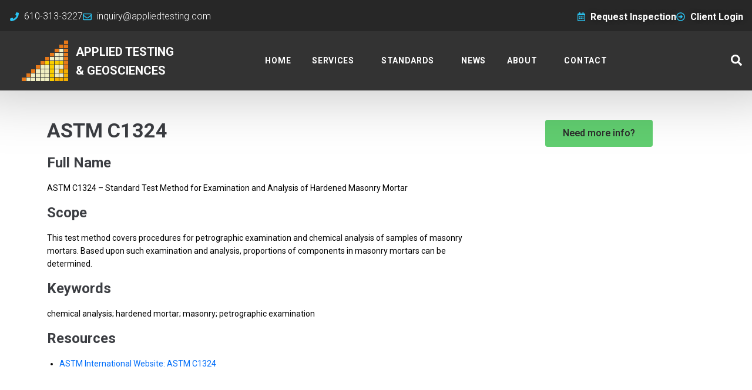

--- FILE ---
content_type: text/html; charset=UTF-8
request_url: https://www.appliedtesting.com/standards/astm-c1324-examination-and-analysis-of-hardened-masonry-mortar
body_size: 11396
content:
<!DOCTYPE html><html lang="en-US"><head><meta charset="UTF-8"><link rel="stylesheet" media="print" onload="this.onload=null;this.media='all';" id="ao_optimized_gfonts" href="https://fonts.googleapis.com/css?family=Roboto%3A400%2C500%2C700%2C900%7CRoboto:100,100italic,200,200italic,300,300italic,400,400italic,500,500italic,600,600italic,700,700italic,800,800italic,900,900italic%7CRoboto+Slab:100,100italic,200,200italic,300,300italic,400,400italic,500,500italic,600,600italic,700,700italic,800,800italic,900,900italic&amp;display=swap"><link rel="profile" href="http://gmpg.org/xfn/11"><link rel="pingback" href="https://www.appliedtesting.com/xmlrpc.php"><meta name="viewport" content="width=device-width, initial-scale=1" /><meta name='robots' content='index, follow, max-image-preview:large, max-snippet:-1, max-video-preview:-1' /><title>ASTM C1324 - Examination and Analysis of Hardened Masonry Mortar</title><meta name="description" content="Procedures for petrographic examination and chemical analysis of samples of masonry mortars." /><link rel="canonical" href="https://www.appliedtesting.com/standards/astm-c1324-examination-and-analysis-of-hardened-masonry-mortar" /><meta property="og:locale" content="en_US" /><meta property="og:type" content="article" /><meta property="og:title" content="ASTM C1324 - Examination and Analysis of Hardened Masonry Mortar" /><meta property="og:description" content="Procedures for petrographic examination and chemical analysis of samples of masonry mortars." /><meta property="og:url" content="https://www.appliedtesting.com/standards/astm-c1324-examination-and-analysis-of-hardened-masonry-mortar" /><meta property="og:site_name" content="Applied Testing &amp; Geosciences" /><meta property="article:publisher" content="https://www.facebook.com/Applied.Testing.Geosciences" /><meta property="article:published_time" content="2022-12-15T16:40:44+00:00" /><meta property="article:modified_time" content="2022-12-15T16:41:02+00:00" /><meta name="author" content="Applied Testing &amp; Geosciences" /><meta name="twitter:card" content="summary_large_image" /><meta name="twitter:creator" content="@AppliedTesting" /><meta name="twitter:site" content="@AppliedTesting" /><meta name="twitter:label1" content="Written by" /><meta name="twitter:data1" content="Applied Testing &amp; Geosciences" /><meta name="twitter:label2" content="Est. reading time" /><meta name="twitter:data2" content="2 minutes" /> <script type="application/ld+json" class="yoast-schema-graph">{"@context":"https://schema.org","@graph":[{"@type":"Article","@id":"https://www.appliedtesting.com/standards/astm-c1324-examination-and-analysis-of-hardened-masonry-mortar#article","isPartOf":{"@id":"https://www.appliedtesting.com/standards/astm-c1324-examination-and-analysis-of-hardened-masonry-mortar"},"author":{"name":"Applied Testing &amp; Geosciences","@id":"https://www.appliedtesting.com/#/schema/person/2cb24d5d57e7a19857a10ea907467fc7"},"headline":"ASTM C1324 &#8211; Examination and Analysis of Hardened Masonry Mortar","datePublished":"2022-12-15T16:40:44+00:00","dateModified":"2022-12-15T16:41:02+00:00","mainEntityOfPage":{"@id":"https://www.appliedtesting.com/standards/astm-c1324-examination-and-analysis-of-hardened-masonry-mortar"},"wordCount":77,"publisher":{"@id":"https://www.appliedtesting.com/#organization"},"keywords":["ASTM","Standard"],"articleSection":["Standards"],"inLanguage":"en-US"},{"@type":"WebPage","@id":"https://www.appliedtesting.com/standards/astm-c1324-examination-and-analysis-of-hardened-masonry-mortar","url":"https://www.appliedtesting.com/standards/astm-c1324-examination-and-analysis-of-hardened-masonry-mortar","name":"ASTM C1324 - Examination and Analysis of Hardened Masonry Mortar","isPartOf":{"@id":"https://www.appliedtesting.com/#website"},"datePublished":"2022-12-15T16:40:44+00:00","dateModified":"2022-12-15T16:41:02+00:00","description":"Procedures for petrographic examination and chemical analysis of samples of masonry mortars.","breadcrumb":{"@id":"https://www.appliedtesting.com/standards/astm-c1324-examination-and-analysis-of-hardened-masonry-mortar#breadcrumb"},"inLanguage":"en-US","potentialAction":[{"@type":"ReadAction","target":["https://www.appliedtesting.com/standards/astm-c1324-examination-and-analysis-of-hardened-masonry-mortar"]}]},{"@type":"BreadcrumbList","@id":"https://www.appliedtesting.com/standards/astm-c1324-examination-and-analysis-of-hardened-masonry-mortar#breadcrumb","itemListElement":[{"@type":"ListItem","position":1,"name":"Home","item":"https://www.appliedtesting.com/"},{"@type":"ListItem","position":2,"name":"ASTM C1324 &#8211; Examination and Analysis of Hardened Masonry Mortar"}]},{"@type":"WebSite","@id":"https://www.appliedtesting.com/#website","url":"https://www.appliedtesting.com/","name":"Applied Testing & Geosciences","description":"When quality counts","publisher":{"@id":"https://www.appliedtesting.com/#organization"},"potentialAction":[{"@type":"SearchAction","target":{"@type":"EntryPoint","urlTemplate":"https://www.appliedtesting.com/?s={search_term_string}"},"query-input":{"@type":"PropertyValueSpecification","valueRequired":true,"valueName":"search_term_string"}}],"inLanguage":"en-US"},{"@type":"Organization","@id":"https://www.appliedtesting.com/#organization","name":"Applied Testing & Geosciences, LLC","url":"https://www.appliedtesting.com/","logo":{"@type":"ImageObject","inLanguage":"en-US","@id":"https://www.appliedtesting.com/#/schema/logo/image/","url":"https://www.appliedtesting.com/wp-content/uploads/applied-testing-and-geosciences-logo-81x71-1.png","contentUrl":"https://www.appliedtesting.com/wp-content/uploads/applied-testing-and-geosciences-logo-81x71-1.png","width":81,"height":71,"caption":"Applied Testing & Geosciences, LLC"},"image":{"@id":"https://www.appliedtesting.com/#/schema/logo/image/"},"sameAs":["https://www.facebook.com/Applied.Testing.Geosciences","https://x.com/AppliedTesting","https://www.linkedin.com/company/applied-testing-amp-geosciences-llc","https://www.youtube.com/channel/UCBvJIOedhDK-orQ8dxWu1sA"]},{"@type":"Person","@id":"https://www.appliedtesting.com/#/schema/person/2cb24d5d57e7a19857a10ea907467fc7","name":"Applied Testing &amp; Geosciences"}]}</script> <link href='https://fonts.gstatic.com' crossorigin='anonymous' rel='preconnect' /><link rel="alternate" type="application/rss+xml" title="Applied Testing &amp; Geosciences &raquo; Feed" href="https://www.appliedtesting.com/feed" /><link rel="alternate" type="application/rss+xml" title="Applied Testing &amp; Geosciences &raquo; Comments Feed" href="https://www.appliedtesting.com/comments/feed" /><link rel="alternate" title="oEmbed (JSON)" type="application/json+oembed" href="https://www.appliedtesting.com/wp-json/oembed/1.0/embed?url=https%3A%2F%2Fwww.appliedtesting.com%2Fstandards%2Fastm-c1324-examination-and-analysis-of-hardened-masonry-mortar" /><link rel="alternate" title="oEmbed (XML)" type="text/xml+oembed" href="https://www.appliedtesting.com/wp-json/oembed/1.0/embed?url=https%3A%2F%2Fwww.appliedtesting.com%2Fstandards%2Fastm-c1324-examination-and-analysis-of-hardened-masonry-mortar&#038;format=xml" /><style id='wp-img-auto-sizes-contain-inline-css' type='text/css'>img:is([sizes=auto i],[sizes^="auto," i]){contain-intrinsic-size:3000px 1500px}</style><link rel='stylesheet' id='font-awesome-css' href='https://www.appliedtesting.com/wp-content/plugins/elementor/assets/lib/font-awesome/css/font-awesome.min.css' type='text/css' media='all' /><link rel='stylesheet' id='kava-parent-theme-style-css' href='https://www.appliedtesting.com/wp-content/cache/autoptimize/css/autoptimize_single_ec746b2bd5200f39afcf6980319e9817.css' type='text/css' media='all' /><link rel='stylesheet' id='kava-theme-style-css' href='https://www.appliedtesting.com/wp-content/cache/autoptimize/css/autoptimize_single_0035b4cf02c4c3567d58e2de30424600.css' type='text/css' media='all' /><link rel='stylesheet' id='kava-theme-main-style-css' href='https://www.appliedtesting.com/wp-content/cache/autoptimize/css/autoptimize_single_6a09e9c2af2b3d03ebc7a1b055cac7cf.css' type='text/css' media='all' /><link rel='stylesheet' id='kava-theme-dynamic-style-css' href='https://www.appliedtesting.com/wp-content/cache/autoptimize/css/autoptimize_single_d1a32574ddca9aa91286149c01900e42.css' type='text/css' media='all' /><link rel='stylesheet' id='jet-blocks-css' href='https://www.appliedtesting.com/wp-content/cache/autoptimize/css/autoptimize_single_0e989587d4648cce36df1bb243bd6475.css' type='text/css' media='all' /><link rel='stylesheet' id='jet-elements-css' href='https://www.appliedtesting.com/wp-content/cache/autoptimize/css/autoptimize_single_634d102985cc9a25656a9035788c7f66.css' type='text/css' media='all' /><link rel='stylesheet' id='jet-elements-skin-css' href='https://www.appliedtesting.com/wp-content/cache/autoptimize/css/autoptimize_single_415f0e06dc410ccd9ab9c9bab1e32aac.css' type='text/css' media='all' /><link rel='stylesheet' id='elementor-frontend-css' href='https://www.appliedtesting.com/wp-content/plugins/elementor/assets/css/frontend.min.css' type='text/css' media='all' /><link rel='stylesheet' id='elementor-post-36-css' href='https://www.appliedtesting.com/wp-content/uploads/elementor/css/post-36.css' type='text/css' media='all' /><link rel='stylesheet' id='elementor-post-20575-css' href='https://www.appliedtesting.com/wp-content/uploads/elementor/css/post-20575.css' type='text/css' media='all' /><link rel='stylesheet' id='elementor-post-140-css' href='https://www.appliedtesting.com/wp-content/uploads/elementor/css/post-140.css' type='text/css' media='all' /><link rel='stylesheet' id='elementor-post-143-css' href='https://www.appliedtesting.com/wp-content/uploads/elementor/css/post-143.css' type='text/css' media='all' /> <script type="text/javascript" defer='defer' src="https://www.appliedtesting.com/wp-includes/js/jquery/jquery.min.js" id="jquery-core-js"></script> <script type="text/javascript" defer='defer' src="https://www.appliedtesting.com/wp-includes/js/jquery/jquery-migrate.min.js" id="jquery-migrate-js"></script> <script type="text/javascript" defer='defer' src="https://www.appliedtesting.com/wp-content/cache/autoptimize/js/autoptimize_single_3a23e80c74fb5255d18e002d42907875.js" id="atg-js"></script> <link rel="https://api.w.org/" href="https://www.appliedtesting.com/wp-json/" /><link rel="alternate" title="JSON" type="application/json" href="https://www.appliedtesting.com/wp-json/wp/v2/posts/20575" /><link rel="EditURI" type="application/rsd+xml" title="RSD" href="https://www.appliedtesting.com/xmlrpc.php?rsd" /><meta name="generator" content="WordPress 6.9" /><link rel='shortlink' href='https://www.appliedtesting.com/?p=20575' /><style type='text/css'>.ae_data .elementor-editor-element-setting{display:none !important}</style><meta http-equiv="content-language" content="en-US"><link rel='dns-prefetch' href='//www.googletagmanager.com' />  <script>(function(w,d,s,l,i){w[l]=w[l]||[];w[l].push({'gtm.start':new Date().getTime(),event:'gtm.js'});var f=d.getElementsByTagName(s)[0],j=d.createElement(s),dl=l!='dataLayer'?'&l='+l:'';j.defer=true;j.src='https://www.googletagmanager.com/gtm.js?id='+i+dl;f.parentNode.insertBefore(j,f);})(window,document,'script','dataLayer','GTM-MMZBDC3');</script> <style>.e-con.e-parent:nth-of-type(n+4):not(.e-lazyloaded):not(.e-no-lazyload),.e-con.e-parent:nth-of-type(n+4):not(.e-lazyloaded):not(.e-no-lazyload) *{background-image:none !important}@media screen and (max-height:1024px){.e-con.e-parent:nth-of-type(n+3):not(.e-lazyloaded):not(.e-no-lazyload),.e-con.e-parent:nth-of-type(n+3):not(.e-lazyloaded):not(.e-no-lazyload) *{background-image:none !important}}@media screen and (max-height:640px){.e-con.e-parent:nth-of-type(n+2):not(.e-lazyloaded):not(.e-no-lazyload),.e-con.e-parent:nth-of-type(n+2):not(.e-lazyloaded):not(.e-no-lazyload) *{background-image:none !important}}</style><link rel="icon" href="https://www.appliedtesting.com/wp-content/uploads/cropped-applied-testing-and-geosciences-logo-512x512-1-32x32.png" sizes="32x32" /><link rel="icon" href="https://www.appliedtesting.com/wp-content/uploads/cropped-applied-testing-and-geosciences-logo-512x512-1-192x192.png" sizes="192x192" /><link rel="apple-touch-icon" href="https://www.appliedtesting.com/wp-content/uploads/cropped-applied-testing-and-geosciences-logo-512x512-1-180x180.png" /><meta name="msapplication-TileImage" content="https://www.appliedtesting.com/wp-content/uploads/cropped-applied-testing-and-geosciences-logo-512x512-1-270x270.png" /><style type="text/css" id="wp-custom-css">h1{font-weight:700}h2{font-weight:700}h3{font-weight:700}h4{font-weight:700}h5{font-weight:700}h6{font-weight:700}.grecaptcha-badge{visibility:hidden}body.post-template-fullwidth-content .site-content{margin-top:0;margin-bottom:0}.single-post article.post{margin-bottom:30px !important;padding-bottom:0;border-bottom:none}table.contentTable{border-collapse:collapse}table.contentTable th{font-weight:700}table.contentTable th,table.contentTable td{padding:2px 4px;text-align:left;vertical-align:top;border:1px solid #ccc}#ContactFormButton{background-color:#61ce70 !important;fill:#61ce70 !important}</style><link rel='stylesheet' id='widget-icon-list-css' href='https://www.appliedtesting.com/wp-content/plugins/elementor/assets/css/widget-icon-list.min.css' type='text/css' media='all' /><link rel='stylesheet' id='elementor-post-1380-css' href='https://www.appliedtesting.com/wp-content/uploads/elementor/css/post-1380.css' type='text/css' media='all' /><link rel='stylesheet' id='widget-social-icons-css' href='https://www.appliedtesting.com/wp-content/plugins/elementor/assets/css/widget-social-icons.min.css' type='text/css' media='all' /><link rel='stylesheet' id='e-apple-webkit-css' href='https://www.appliedtesting.com/wp-content/plugins/elementor/assets/css/conditionals/apple-webkit.min.css' type='text/css' media='all' /></head><body class="wp-singular post-template post-template-page-templates post-template-fullwidth-content post-template-page-templatesfullwidth-content-php single single-post postid-20575 single-format-standard wp-custom-logo wp-theme-kava wp-child-theme-manufax layout-fullwidth blog-default elementor-default elementor-kit-36 elementor-page elementor-page-20575"><div id="page" class="site"> <a class="skip-link screen-reader-text" href="#content">Skip to content</a><header id="masthead" class="site-header "><div data-elementor-type="jet_header" data-elementor-id="140" class="elementor elementor-140"><section class="elementor-section elementor-top-section elementor-element elementor-element-74bfb499 elementor-section-boxed elementor-section-height-default elementor-section-height-default" data-id="74bfb499" data-element_type="section" data-settings="{&quot;background_background&quot;:&quot;classic&quot;}"><div class="elementor-container elementor-column-gap-default"><div class="elementor-column elementor-col-50 elementor-top-column elementor-element elementor-element-1c40a88d" data-id="1c40a88d" data-element_type="column"><div class="elementor-widget-wrap elementor-element-populated"><div class="elementor-element elementor-element-5d3ba6d9 elementor-icon-list--layout-inline elementor-align-left elementor-tablet-align-center elementor-list-item-link-full_width elementor-widget elementor-widget-icon-list" data-id="5d3ba6d9" data-element_type="widget" data-widget_type="icon-list.default"><div class="elementor-widget-container"><ul class="elementor-icon-list-items elementor-inline-items"><li class="elementor-icon-list-item elementor-inline-item"> <a href="tel:610-313-3227"> <span class="elementor-icon-list-icon"> <svg aria-hidden="true" class="e-font-icon-svg e-fas-phone" viewBox="0 0 512 512" xmlns="http://www.w3.org/2000/svg"><path d="M493.4 24.6l-104-24c-11.3-2.6-22.9 3.3-27.5 13.9l-48 112c-4.2 9.8-1.4 21.3 6.9 28l60.6 49.6c-36 76.7-98.9 140.5-177.2 177.2l-49.6-60.6c-6.8-8.3-18.2-11.1-28-6.9l-112 48C3.9 366.5-2 378.1.6 389.4l24 104C27.1 504.2 36.7 512 48 512c256.1 0 464-207.5 464-464 0-11.2-7.7-20.9-18.6-23.4z"></path></svg> </span> <span class="elementor-icon-list-text">610-313-3227</span> </a></li><li class="elementor-icon-list-item elementor-inline-item"> <a href="mailto:inquiry@appliedtesting.com" target="_blank"> <span class="elementor-icon-list-icon"> <svg aria-hidden="true" class="e-font-icon-svg e-far-envelope" viewBox="0 0 512 512" xmlns="http://www.w3.org/2000/svg"><path d="M464 64H48C21.49 64 0 85.49 0 112v288c0 26.51 21.49 48 48 48h416c26.51 0 48-21.49 48-48V112c0-26.51-21.49-48-48-48zm0 48v40.805c-22.422 18.259-58.168 46.651-134.587 106.49-16.841 13.247-50.201 45.072-73.413 44.701-23.208.375-56.579-31.459-73.413-44.701C106.18 199.465 70.425 171.067 48 152.805V112h416zM48 400V214.398c22.914 18.251 55.409 43.862 104.938 82.646 21.857 17.205 60.134 55.186 103.062 54.955 42.717.231 80.509-37.199 103.053-54.947 49.528-38.783 82.032-64.401 104.947-82.653V400H48z"></path></svg> </span> <span class="elementor-icon-list-text">inquiry@appliedtesting.com</span> </a></li></ul></div></div></div></div><div class="elementor-column elementor-col-50 elementor-top-column elementor-element elementor-element-5ac70344" data-id="5ac70344" data-element_type="column"><div class="elementor-widget-wrap elementor-element-populated"><div class="elementor-element elementor-element-79cfcc6a elementor-icon-list--layout-inline elementor-align-right elementor-tablet-align-center elementor-list-item-link-full_width elementor-widget elementor-widget-icon-list" data-id="79cfcc6a" data-element_type="widget" data-widget_type="icon-list.default"><div class="elementor-widget-container"><ul class="elementor-icon-list-items elementor-inline-items"><li class="elementor-icon-list-item elementor-inline-item"> <a href="https://dms.appliedtesting.com/ScheduleInspection.aspx" target="_blank" rel="noopener"> <span class="elementor-icon-list-icon"> <svg aria-hidden="true" class="e-font-icon-svg e-far-calendar-alt" viewBox="0 0 448 512" xmlns="http://www.w3.org/2000/svg"><path d="M148 288h-40c-6.6 0-12-5.4-12-12v-40c0-6.6 5.4-12 12-12h40c6.6 0 12 5.4 12 12v40c0 6.6-5.4 12-12 12zm108-12v-40c0-6.6-5.4-12-12-12h-40c-6.6 0-12 5.4-12 12v40c0 6.6 5.4 12 12 12h40c6.6 0 12-5.4 12-12zm96 0v-40c0-6.6-5.4-12-12-12h-40c-6.6 0-12 5.4-12 12v40c0 6.6 5.4 12 12 12h40c6.6 0 12-5.4 12-12zm-96 96v-40c0-6.6-5.4-12-12-12h-40c-6.6 0-12 5.4-12 12v40c0 6.6 5.4 12 12 12h40c6.6 0 12-5.4 12-12zm-96 0v-40c0-6.6-5.4-12-12-12h-40c-6.6 0-12 5.4-12 12v40c0 6.6 5.4 12 12 12h40c6.6 0 12-5.4 12-12zm192 0v-40c0-6.6-5.4-12-12-12h-40c-6.6 0-12 5.4-12 12v40c0 6.6 5.4 12 12 12h40c6.6 0 12-5.4 12-12zm96-260v352c0 26.5-21.5 48-48 48H48c-26.5 0-48-21.5-48-48V112c0-26.5 21.5-48 48-48h48V12c0-6.6 5.4-12 12-12h40c6.6 0 12 5.4 12 12v52h128V12c0-6.6 5.4-12 12-12h40c6.6 0 12 5.4 12 12v52h48c26.5 0 48 21.5 48 48zm-48 346V160H48v298c0 3.3 2.7 6 6 6h340c3.3 0 6-2.7 6-6z"></path></svg> </span> <span class="elementor-icon-list-text">Request Inspection</span> </a></li><li class="elementor-icon-list-item elementor-inline-item"> <a href="https://dms.appliedtesting.com" target="_blank" rel="noopener"> <span class="elementor-icon-list-icon"> <svg aria-hidden="true" class="e-font-icon-svg e-far-arrow-alt-circle-right" viewBox="0 0 512 512" xmlns="http://www.w3.org/2000/svg"><path d="M504 256C504 119 393 8 256 8S8 119 8 256s111 248 248 248 248-111 248-248zm-448 0c0-110.5 89.5-200 200-200s200 89.5 200 200-89.5 200-200 200S56 366.5 56 256zm72 20v-40c0-6.6 5.4-12 12-12h116v-67c0-10.7 12.9-16 20.5-8.5l99 99c4.7 4.7 4.7 12.3 0 17l-99 99c-7.6 7.6-20.5 2.2-20.5-8.5v-67H140c-6.6 0-12-5.4-12-12z"></path></svg> </span> <span class="elementor-icon-list-text">Client Login</span> </a></li></ul></div></div></div></div></div></section><section class="jet-sticky-section elementor-section elementor-top-section elementor-element elementor-element-6e35e48 elementor-section-boxed elementor-section-height-default elementor-section-height-default" data-id="6e35e48" data-element_type="section" data-settings="{&quot;background_background&quot;:&quot;classic&quot;,&quot;jet_sticky_section&quot;:&quot;yes&quot;,&quot;jet_sticky_section_visibility&quot;:[&quot;desktop&quot;,&quot;tablet&quot;]}"><div class="elementor-container elementor-column-gap-default"><div class="elementor-column elementor-col-33 elementor-top-column elementor-element elementor-element-ba9c00b" data-id="ba9c00b" data-element_type="column"><div class="elementor-widget-wrap elementor-element-populated"><div class="elementor-element elementor-element-5e31833d elementor-widget elementor-widget-jet-logo" data-id="5e31833d" data-element_type="widget" data-settings="{&quot;_animation&quot;:&quot;none&quot;}" data-widget_type="jet-logo.default"><div class="elementor-widget-container"><div class="elementor-jet-logo jet-blocks"><div class="jet-logo jet-logo-type-both jet-logo-display-inline"> <a href="https://www.appliedtesting.com/" class="jet-logo__link"><img src="https://www.appliedtesting.com/wp-content/uploads/applied-testing-and-geosciences-logo-81x71-1.png" class="jet-logo__img" alt="Applied Testing &amp; Geosciences" width="81" height="71" srcset="https://www.appliedtesting.com/wp-content/uploads/applied-testing-and-geosciences-logo-162x142-1.png 2x"><div class="jet-logo__text">Applied Testing</br>&amp; Geosciences</div></a></div></div></div></div></div></div><div class="elementor-column elementor-col-33 elementor-top-column elementor-element elementor-element-c7ab4db" data-id="c7ab4db" data-element_type="column"><div class="elementor-widget-wrap elementor-element-populated"><div class="elementor-element elementor-element-05ff0b3 jet-nav-align-center jet-nav-tablet-align-center jet-nav-mobile-align-flex-start elementor-widget elementor-widget-jet-nav-menu" data-id="05ff0b3" data-element_type="widget" data-widget_type="jet-nav-menu.default"><div class="elementor-widget-container"><nav class="jet-nav-wrap jet-mobile-menu jet-mobile-menu--left-side" data-mobile-layout="left-side"><div class="jet-nav__mobile-trigger jet-nav-mobile-trigger-align-left"> <span class="jet-nav__mobile-trigger-open jet-blocks-icon"><svg aria-hidden="true" class="e-font-icon-svg e-fas-bars" viewBox="0 0 448 512" xmlns="http://www.w3.org/2000/svg"><path d="M16 132h416c8.837 0 16-7.163 16-16V76c0-8.837-7.163-16-16-16H16C7.163 60 0 67.163 0 76v40c0 8.837 7.163 16 16 16zm0 160h416c8.837 0 16-7.163 16-16v-40c0-8.837-7.163-16-16-16H16c-8.837 0-16 7.163-16 16v40c0 8.837 7.163 16 16 16zm0 160h416c8.837 0 16-7.163 16-16v-40c0-8.837-7.163-16-16-16H16c-8.837 0-16 7.163-16 16v40c0 8.837 7.163 16 16 16z"></path></svg></span> <span class="jet-nav__mobile-trigger-close jet-blocks-icon"><svg aria-hidden="true" class="e-font-icon-svg e-fas-times" viewBox="0 0 352 512" xmlns="http://www.w3.org/2000/svg"><path d="M242.72 256l100.07-100.07c12.28-12.28 12.28-32.19 0-44.48l-22.24-22.24c-12.28-12.28-32.19-12.28-44.48 0L176 189.28 75.93 89.21c-12.28-12.28-32.19-12.28-44.48 0L9.21 111.45c-12.28 12.28-12.28 32.19 0 44.48L109.28 256 9.21 356.07c-12.28 12.28-12.28 32.19 0 44.48l22.24 22.24c12.28 12.28 32.2 12.28 44.48 0L176 322.72l100.07 100.07c12.28 12.28 32.2 12.28 44.48 0l22.24-22.24c12.28-12.28 12.28-32.19 0-44.48L242.72 256z"></path></svg></span></div><div class="menu-main-menu-container"><div class="jet-nav jet-nav--horizontal"><div class="menu-item menu-item-type-post_type menu-item-object-page menu-item-home jet-nav__item-136 jet-nav__item"><a href="https://www.appliedtesting.com/" class="menu-item-link menu-item-link-depth-0 menu-item-link-top"><span class="jet-nav-link-text">Home</span></a></div><div class="menu-item menu-item-type-post_type menu-item-object-page menu-item-has-children jet-nav__item-131 jet-nav__item"><a href="https://www.appliedtesting.com/services" class="menu-item-link menu-item-link-depth-0 menu-item-link-top"><span class="jet-nav-link-text">Services</span><div class="jet-nav-arrow"><svg aria-hidden="true" class="e-font-icon-svg e-fa-angle-down" viewBox="0 0 320 512" xmlns="http://www.w3.org/2000/svg"><path d="M143 352.3L7 216.3c-9.4-9.4-9.4-24.6 0-33.9l22.6-22.6c9.4-9.4 24.6-9.4 33.9 0l96.4 96.4 96.4-96.4c9.4-9.4 24.6-9.4 33.9 0l22.6 22.6c9.4 9.4 9.4 24.6 0 33.9l-136 136c-9.2 9.4-24.4 9.4-33.8 0z"></path></svg></div></a><div  class="jet-nav__sub jet-nav-depth-0"><div class="menu-item menu-item-type-post_type menu-item-object-page jet-nav__item-1014 jet-nav__item jet-nav-item-sub"><a href="https://www.appliedtesting.com/services/testing-services" class="menu-item-link menu-item-link-depth-1 menu-item-link-sub"><span class="jet-nav-link-text">Testing Services</span></a></div><div class="menu-item menu-item-type-post_type menu-item-object-page jet-nav__item-1110 jet-nav__item jet-nav-item-sub"><a href="https://www.appliedtesting.com/services/inspection-services" class="menu-item-link menu-item-link-depth-1 menu-item-link-sub"><span class="jet-nav-link-text">Inspection Services</span></a></div><div class="menu-item menu-item-type-post_type menu-item-object-page jet-nav__item-1109 jet-nav__item jet-nav-item-sub"><a href="https://www.appliedtesting.com/services/consulting-services" class="menu-item-link menu-item-link-depth-1 menu-item-link-sub"><span class="jet-nav-link-text">Environmental Services</span></a></div></div></div><div class="menu-item menu-item-type-post_type menu-item-object-page menu-item-has-children jet-nav__item-4139 jet-nav__item"><a href="https://www.appliedtesting.com/standards" class="menu-item-link menu-item-link-depth-0 menu-item-link-top"><span class="jet-nav-link-text">Standards</span><div class="jet-nav-arrow"><svg aria-hidden="true" class="e-font-icon-svg e-fa-angle-down" viewBox="0 0 320 512" xmlns="http://www.w3.org/2000/svg"><path d="M143 352.3L7 216.3c-9.4-9.4-9.4-24.6 0-33.9l22.6-22.6c9.4-9.4 24.6-9.4 33.9 0l96.4 96.4 96.4-96.4c9.4-9.4 24.6-9.4 33.9 0l22.6 22.6c9.4 9.4 9.4 24.6 0 33.9l-136 136c-9.2 9.4-24.4 9.4-33.8 0z"></path></svg></div></a><div  class="jet-nav__sub jet-nav-depth-0"><div class="menu-item menu-item-type-post_type menu-item-object-page jet-nav__item-25416 jet-nav__item jet-nav-item-sub"><a href="https://www.appliedtesting.com/standards/accredited-standards" class="menu-item-link menu-item-link-depth-1 menu-item-link-sub"><span class="jet-nav-link-text">Accredited Standards</span></a></div><div class="menu-item menu-item-type-post_type menu-item-object-page jet-nav__item-19404 jet-nav__item jet-nav-item-sub"><a href="https://www.appliedtesting.com/standards/aashto-standards" class="menu-item-link menu-item-link-depth-1 menu-item-link-sub"><span class="jet-nav-link-text">AASHTO Standards</span></a></div><div class="menu-item menu-item-type-post_type menu-item-object-page jet-nav__item-25415 jet-nav__item jet-nav-item-sub"><a href="https://www.appliedtesting.com/standards/aisi-standards" class="menu-item-link menu-item-link-depth-1 menu-item-link-sub"><span class="jet-nav-link-text">AISI Standards</span></a></div><div class="menu-item menu-item-type-post_type menu-item-object-page jet-nav__item-33373 jet-nav__item jet-nav-item-sub"><a href="https://www.appliedtesting.com/standards/ansi-standards" class="menu-item-link menu-item-link-depth-1 menu-item-link-sub"><span class="jet-nav-link-text">ANSI Standards</span></a></div><div class="menu-item menu-item-type-post_type menu-item-object-page jet-nav__item-25412 jet-nav__item jet-nav-item-sub"><a href="https://www.appliedtesting.com/standards/astm-standards" class="menu-item-link menu-item-link-depth-1 menu-item-link-sub"><span class="jet-nav-link-text">ASTM Standards</span></a></div><div class="menu-item menu-item-type-post_type menu-item-object-page jet-nav__item-25414 jet-nav__item jet-nav-item-sub"><a href="https://www.appliedtesting.com/standards/bs-en-standards" class="menu-item-link menu-item-link-depth-1 menu-item-link-sub"><span class="jet-nav-link-text">BS EN Standards</span></a></div><div class="menu-item menu-item-type-post_type menu-item-object-page jet-nav__item-25413 jet-nav__item jet-nav-item-sub"><a href="https://www.appliedtesting.com/standards/icc-es-acceptance-criteria" class="menu-item-link menu-item-link-depth-1 menu-item-link-sub"><span class="jet-nav-link-text">ICC-ES Acceptance Criteria</span></a></div><div class="menu-item menu-item-type-post_type menu-item-object-page jet-nav__item-28192 jet-nav__item jet-nav-item-sub"><a href="https://www.appliedtesting.com/standards/iapmo-uniform-es-evaluation-criteria" class="menu-item-link menu-item-link-depth-1 menu-item-link-sub"><span class="jet-nav-link-text">IAPMO Uniform ES Evaluation Criteria</span></a></div><div class="menu-item menu-item-type-post_type menu-item-object-page jet-nav__item-31557 jet-nav__item jet-nav-item-sub"><a href="https://www.appliedtesting.com/standards/ncma-standards" class="menu-item-link menu-item-link-depth-1 menu-item-link-sub"><span class="jet-nav-link-text">NCMA Standards</span></a></div><div class="menu-item menu-item-type-post_type menu-item-object-page jet-nav__item-30797 jet-nav__item jet-nav-item-sub"><a href="https://www.appliedtesting.com/standards/sae-standards" class="menu-item-link menu-item-link-depth-1 menu-item-link-sub"><span class="jet-nav-link-text">SAE Standards</span></a></div><div class="menu-item menu-item-type-post_type menu-item-object-page jet-nav__item-30738 jet-nav__item jet-nav-item-sub"><a href="https://www.appliedtesting.com/standards/ul-standards" class="menu-item-link menu-item-link-depth-1 menu-item-link-sub"><span class="jet-nav-link-text">UL Standards</span></a></div></div></div><div class="menu-item menu-item-type-post_type menu-item-object-page jet-nav__item-6789 jet-nav__item"><a href="https://www.appliedtesting.com/news" class="menu-item-link menu-item-link-depth-0 menu-item-link-top"><span class="jet-nav-link-text">News</span></a></div><div class="menu-item menu-item-type-post_type menu-item-object-page menu-item-has-children jet-nav__item-1178 jet-nav__item"><a href="https://www.appliedtesting.com/about" class="menu-item-link menu-item-link-depth-0 menu-item-link-top"><span class="jet-nav-link-text">About</span><div class="jet-nav-arrow"><svg aria-hidden="true" class="e-font-icon-svg e-fa-angle-down" viewBox="0 0 320 512" xmlns="http://www.w3.org/2000/svg"><path d="M143 352.3L7 216.3c-9.4-9.4-9.4-24.6 0-33.9l22.6-22.6c9.4-9.4 24.6-9.4 33.9 0l96.4 96.4 96.4-96.4c9.4-9.4 24.6-9.4 33.9 0l22.6 22.6c9.4 9.4 9.4 24.6 0 33.9l-136 136c-9.2 9.4-24.4 9.4-33.8 0z"></path></svg></div></a><div  class="jet-nav__sub jet-nav-depth-0"><div class="menu-item menu-item-type-post_type menu-item-object-page jet-nav__item-22131 jet-nav__item jet-nav-item-sub"><a href="https://www.appliedtesting.com/about" class="menu-item-link menu-item-link-depth-1 menu-item-link-sub"><span class="jet-nav-link-text">About Applied Testing &#038; Geosciences</span></a></div><div class="menu-item menu-item-type-post_type menu-item-object-page jet-nav__item-22130 jet-nav__item jet-nav-item-sub"><a href="https://www.appliedtesting.com/frequently-asked-questions-faqs" class="menu-item-link menu-item-link-depth-1 menu-item-link-sub"><span class="jet-nav-link-text">Frequently Asked Questions (FAQs)</span></a></div></div></div><div class="menu-item menu-item-type-post_type menu-item-object-page jet-nav__item-132 jet-nav__item"><a href="https://www.appliedtesting.com/contact" class="menu-item-link menu-item-link-depth-0 menu-item-link-top"><span class="jet-nav-link-text">Contact</span></a></div><div class="jet-nav__mobile-close-btn jet-blocks-icon"><svg aria-hidden="true" class="e-font-icon-svg e-fas-times" viewBox="0 0 352 512" xmlns="http://www.w3.org/2000/svg"><path d="M242.72 256l100.07-100.07c12.28-12.28 12.28-32.19 0-44.48l-22.24-22.24c-12.28-12.28-32.19-12.28-44.48 0L176 189.28 75.93 89.21c-12.28-12.28-32.19-12.28-44.48 0L9.21 111.45c-12.28 12.28-12.28 32.19 0 44.48L109.28 256 9.21 356.07c-12.28 12.28-12.28 32.19 0 44.48l22.24 22.24c12.28 12.28 32.2 12.28 44.48 0L176 322.72l100.07 100.07c12.28 12.28 32.2 12.28 44.48 0l22.24-22.24c12.28-12.28 12.28-32.19 0-44.48L242.72 256z"></path></svg></div></div></div></nav></div></div></div></div><div class="elementor-column elementor-col-33 elementor-top-column elementor-element elementor-element-9ee8df4" data-id="9ee8df4" data-element_type="column"><div class="elementor-widget-wrap elementor-element-populated"><div class="elementor-element elementor-element-ffee62d elementor-widget elementor-widget-jet-search" data-id="ffee62d" data-element_type="widget" data-widget_type="jet-search.default"><div class="elementor-widget-container"><div class="elementor-jet-search jet-blocks"><div class="jet-search"><div class="jet-search__popup jet-search__popup--move-up-effect"><div class="jet-search__popup-content"><form role="search" method="get" class="jet-search__form" action="https://www.appliedtesting.com/"> <label class="jet-search__label"> <input type="search" class="jet-search__field" placeholder="Search &hellip;" value="" name="s" /> </label> <button type="submit" class="jet-search__submit"><span class="jet-search__submit-icon jet-blocks-icon"><svg aria-hidden="true" class="e-font-icon-svg e-fas-search" viewBox="0 0 512 512" xmlns="http://www.w3.org/2000/svg"><path d="M505 442.7L405.3 343c-4.5-4.5-10.6-7-17-7H372c27.6-35.3 44-79.7 44-128C416 93.1 322.9 0 208 0S0 93.1 0 208s93.1 208 208 208c48.3 0 92.7-16.4 128-44v16.3c0 6.4 2.5 12.5 7 17l99.7 99.7c9.4 9.4 24.6 9.4 33.9 0l28.3-28.3c9.4-9.4 9.4-24.6.1-34zM208 336c-70.7 0-128-57.2-128-128 0-70.7 57.2-128 128-128 70.7 0 128 57.2 128 128 0 70.7-57.2 128-128 128z"></path></svg></span><div class="jet-search__submit-label">Search</div></button></form><button type="button" class="jet-search__popup-close"><span class="jet-search__popup-close-icon jet-blocks-icon"><svg aria-hidden="true" class="e-font-icon-svg e-fas-times" viewBox="0 0 352 512" xmlns="http://www.w3.org/2000/svg"><path d="M242.72 256l100.07-100.07c12.28-12.28 12.28-32.19 0-44.48l-22.24-22.24c-12.28-12.28-32.19-12.28-44.48 0L176 189.28 75.93 89.21c-12.28-12.28-32.19-12.28-44.48 0L9.21 111.45c-12.28 12.28-12.28 32.19 0 44.48L109.28 256 9.21 356.07c-12.28 12.28-12.28 32.19 0 44.48l22.24 22.24c12.28 12.28 32.2 12.28 44.48 0L176 322.72l100.07 100.07c12.28 12.28 32.2 12.28 44.48 0l22.24-22.24c12.28-12.28 12.28-32.19 0-44.48L242.72 256z"></path></svg></span></button></div></div><div class="jet-search__popup-trigger-container"> <button type="button" class="jet-search__popup-trigger" title="Search"><span class="jet-search__popup-trigger-icon jet-blocks-icon"><svg aria-hidden="true" class="e-font-icon-svg e-fas-search" viewBox="0 0 512 512" xmlns="http://www.w3.org/2000/svg"><path d="M505 442.7L405.3 343c-4.5-4.5-10.6-7-17-7H372c27.6-35.3 44-79.7 44-128C416 93.1 322.9 0 208 0S0 93.1 0 208s93.1 208 208 208c48.3 0 92.7-16.4 128-44v16.3c0 6.4 2.5 12.5 7 17l99.7 99.7c9.4 9.4 24.6 9.4 33.9 0l28.3-28.3c9.4-9.4 9.4-24.6.1-34zM208 336c-70.7 0-128-57.2-128-128 0-70.7 57.2-128 128-128 70.7 0 128 57.2 128 128 0 70.7-57.2 128-128 128z"></path></svg></span></button></div></div></div></div></div></div></div></div></section></div></header><div id="content" class="site-content "><article id="post-20575" class="post-20575 post type-post status-publish format-standard hentry category-standards tag-astm tag-standard"><div data-elementor-type="wp-post" data-elementor-id="20575" class="elementor elementor-20575"><section class="elementor-section elementor-top-section elementor-element elementor-element-1c98269 elementor-section-boxed elementor-section-height-default elementor-section-height-default" data-id="1c98269" data-element_type="section"><div class="elementor-container elementor-column-gap-default"><div class="elementor-column elementor-col-66 elementor-top-column elementor-element elementor-element-9f30138" data-id="9f30138" data-element_type="column"><div class="elementor-widget-wrap elementor-element-populated"><div class="elementor-element elementor-element-2709594 elementor-widget elementor-widget-text-editor" data-id="2709594" data-element_type="widget" data-widget_type="text-editor.default"><div class="elementor-widget-container"><h1>ASTM C1324</h1><h2>Full Name</h2> ASTM C1324 &#8211; Standard Test Method for Examination and Analysis of Hardened Masonry Mortar<h2>Scope</h2> This test method covers procedures for petrographic examination and chemical analysis of samples of masonry mortars. Based upon such examination and analysis, proportions of components in masonry mortars can be determined.<h2>Keywords</h2> chemical analysis; hardened mortar; masonry; petrographic examination<h2>Resources</h2><ul><li><a href="https://www.astm.org/Standards/C1324.htm" target="_blank" rel="noopener">ASTM International Website: ASTM C1324</a></li></ul></div></div></div></div><div class="elementor-column elementor-col-33 elementor-top-column elementor-element elementor-element-48fd67e" data-id="48fd67e" data-element_type="column" data-settings="{&quot;background_background&quot;:&quot;classic&quot;}"><div class="elementor-widget-wrap elementor-element-populated"><div class="elementor-background-overlay"></div><div class="elementor-element elementor-element-e4bb291 elementor-widget elementor-widget-shortcode" data-id="e4bb291" data-element_type="widget" data-widget_type="shortcode.default"><div class="elementor-widget-container"><div class="elementor-shortcode"><div data-elementor-type="wp-post" data-elementor-id="1380" class="elementor elementor-1380"><section class="elementor-section elementor-inner-section elementor-element elementor-element-7c618d5 elementor-section-boxed elementor-section-height-default elementor-section-height-default" data-id="7c618d5" data-element_type="section" id="ContactFormButtonSection" data-settings="{&quot;background_background&quot;:&quot;classic&quot;}"><div class="elementor-container elementor-column-gap-default"><div class="elementor-column elementor-col-100 elementor-inner-column elementor-element elementor-element-5ab18e5" data-id="5ab18e5" data-element_type="column"><div class="elementor-widget-wrap elementor-element-populated"><div class="elementor-element elementor-element-cebc0b8 elementor-align-center elementor-widget elementor-widget-button" data-id="cebc0b8" data-element_type="widget" data-widget_type="button.default"><div class="elementor-widget-container"><div class="elementor-button-wrapper"> <a class="elementor-button elementor-button-link elementor-size-md" href="/contact" id="ContactFormButton"> <span class="elementor-button-content-wrapper"> <span class="elementor-button-text">Need more info?</span> </span> </a></div></div></div><div class="elementor-element elementor-element-9727f36 elementor-widget elementor-widget-html" data-id="9727f36" data-element_type="widget" data-widget_type="html.default"><div class="elementor-widget-container"> <script>var ContactFormButton=document.getElementById("ContactFormButton");ContactFormButton.onclick=function(event){event.preventDefault();window.location.href='/contact?contact-referer-page='+encodeURIComponent(window.location.href);}</script> </div></div></div></div></div></section></div></div></div></div></div></div></div></section></div></article></div><footer id="colophon" class="site-footer "><div data-elementor-type="jet_footer" data-elementor-id="143" class="elementor elementor-143"><section class="elementor-section elementor-top-section elementor-element elementor-element-3c76653 elementor-section-full_width elementor-section-height-default elementor-section-height-default" data-id="3c76653" data-element_type="section" data-settings="{&quot;background_background&quot;:&quot;classic&quot;}"><div class="elementor-container elementor-column-gap-default"><div class="elementor-column elementor-col-33 elementor-top-column elementor-element elementor-element-56c8a52" data-id="56c8a52" data-element_type="column"><div class="elementor-widget-wrap elementor-element-populated"><div class="elementor-element elementor-element-92d7051 elementor-widget elementor-widget-text-editor" data-id="92d7051" data-element_type="widget" data-widget_type="text-editor.default"><div class="elementor-widget-container"><p>Applied Testing &amp; Geosciences, LLC</p></div></div><div class="elementor-element elementor-element-0d34d79 elementor-widget elementor-widget-text-editor" data-id="0d34d79" data-element_type="widget" data-widget_type="text-editor.default"><div class="elementor-widget-container"><p><span style="letter-spacing: 0px;">Full-service solutions for all your testing, inspection and design</span></p></div></div></div></div><div class="elementor-column elementor-col-33 elementor-top-column elementor-element elementor-element-5c4c048" data-id="5c4c048" data-element_type="column"><div class="elementor-widget-wrap elementor-element-populated"><div class="elementor-element elementor-element-a5f46b6 elementor-widget elementor-widget-text-editor" data-id="a5f46b6" data-element_type="widget" data-widget_type="text-editor.default"><div class="elementor-widget-container"><p>Navigation</p></div></div><div class="elementor-element elementor-element-8fb3596 jet-nav-align-flex-start elementor-widget elementor-widget-jet-nav-menu" data-id="8fb3596" data-element_type="widget" data-widget_type="jet-nav-menu.default"><div class="elementor-widget-container"><nav class="jet-nav-wrap"><div class="menu-main-menu-container"><div class="jet-nav jet-nav--horizontal"><div class="menu-item menu-item-type-post_type menu-item-object-page menu-item-home jet-nav__item-136 jet-nav__item"><a href="https://www.appliedtesting.com/" class="menu-item-link menu-item-link-depth-0 menu-item-link-top"><span class="jet-nav-link-text">Home</span></a></div><div class="menu-item menu-item-type-post_type menu-item-object-page menu-item-has-children jet-nav__item-131 jet-nav__item"><a href="https://www.appliedtesting.com/services" class="menu-item-link menu-item-link-depth-0 menu-item-link-top"><span class="jet-nav-link-text">Services</span><div class="jet-nav-arrow"><svg aria-hidden="true" class="e-font-icon-svg e-fa-angle-down" viewBox="0 0 320 512" xmlns="http://www.w3.org/2000/svg"><path d="M143 352.3L7 216.3c-9.4-9.4-9.4-24.6 0-33.9l22.6-22.6c9.4-9.4 24.6-9.4 33.9 0l96.4 96.4 96.4-96.4c9.4-9.4 24.6-9.4 33.9 0l22.6 22.6c9.4 9.4 9.4 24.6 0 33.9l-136 136c-9.2 9.4-24.4 9.4-33.8 0z"></path></svg></div></a><div  class="jet-nav__sub jet-nav-depth-0"><div class="menu-item menu-item-type-post_type menu-item-object-page jet-nav__item-1014 jet-nav__item jet-nav-item-sub"><a href="https://www.appliedtesting.com/services/testing-services" class="menu-item-link menu-item-link-depth-1 menu-item-link-sub"><span class="jet-nav-link-text">Testing Services</span></a></div><div class="menu-item menu-item-type-post_type menu-item-object-page jet-nav__item-1110 jet-nav__item jet-nav-item-sub"><a href="https://www.appliedtesting.com/services/inspection-services" class="menu-item-link menu-item-link-depth-1 menu-item-link-sub"><span class="jet-nav-link-text">Inspection Services</span></a></div><div class="menu-item menu-item-type-post_type menu-item-object-page jet-nav__item-1109 jet-nav__item jet-nav-item-sub"><a href="https://www.appliedtesting.com/services/consulting-services" class="menu-item-link menu-item-link-depth-1 menu-item-link-sub"><span class="jet-nav-link-text">Environmental Services</span></a></div></div></div><div class="menu-item menu-item-type-post_type menu-item-object-page menu-item-has-children jet-nav__item-4139 jet-nav__item"><a href="https://www.appliedtesting.com/standards" class="menu-item-link menu-item-link-depth-0 menu-item-link-top"><span class="jet-nav-link-text">Standards</span><div class="jet-nav-arrow"><svg aria-hidden="true" class="e-font-icon-svg e-fa-angle-down" viewBox="0 0 320 512" xmlns="http://www.w3.org/2000/svg"><path d="M143 352.3L7 216.3c-9.4-9.4-9.4-24.6 0-33.9l22.6-22.6c9.4-9.4 24.6-9.4 33.9 0l96.4 96.4 96.4-96.4c9.4-9.4 24.6-9.4 33.9 0l22.6 22.6c9.4 9.4 9.4 24.6 0 33.9l-136 136c-9.2 9.4-24.4 9.4-33.8 0z"></path></svg></div></a><div  class="jet-nav__sub jet-nav-depth-0"><div class="menu-item menu-item-type-post_type menu-item-object-page jet-nav__item-25416 jet-nav__item jet-nav-item-sub"><a href="https://www.appliedtesting.com/standards/accredited-standards" class="menu-item-link menu-item-link-depth-1 menu-item-link-sub"><span class="jet-nav-link-text">Accredited Standards</span></a></div><div class="menu-item menu-item-type-post_type menu-item-object-page jet-nav__item-19404 jet-nav__item jet-nav-item-sub"><a href="https://www.appliedtesting.com/standards/aashto-standards" class="menu-item-link menu-item-link-depth-1 menu-item-link-sub"><span class="jet-nav-link-text">AASHTO Standards</span></a></div><div class="menu-item menu-item-type-post_type menu-item-object-page jet-nav__item-25415 jet-nav__item jet-nav-item-sub"><a href="https://www.appliedtesting.com/standards/aisi-standards" class="menu-item-link menu-item-link-depth-1 menu-item-link-sub"><span class="jet-nav-link-text">AISI Standards</span></a></div><div class="menu-item menu-item-type-post_type menu-item-object-page jet-nav__item-33373 jet-nav__item jet-nav-item-sub"><a href="https://www.appliedtesting.com/standards/ansi-standards" class="menu-item-link menu-item-link-depth-1 menu-item-link-sub"><span class="jet-nav-link-text">ANSI Standards</span></a></div><div class="menu-item menu-item-type-post_type menu-item-object-page jet-nav__item-25412 jet-nav__item jet-nav-item-sub"><a href="https://www.appliedtesting.com/standards/astm-standards" class="menu-item-link menu-item-link-depth-1 menu-item-link-sub"><span class="jet-nav-link-text">ASTM Standards</span></a></div><div class="menu-item menu-item-type-post_type menu-item-object-page jet-nav__item-25414 jet-nav__item jet-nav-item-sub"><a href="https://www.appliedtesting.com/standards/bs-en-standards" class="menu-item-link menu-item-link-depth-1 menu-item-link-sub"><span class="jet-nav-link-text">BS EN Standards</span></a></div><div class="menu-item menu-item-type-post_type menu-item-object-page jet-nav__item-25413 jet-nav__item jet-nav-item-sub"><a href="https://www.appliedtesting.com/standards/icc-es-acceptance-criteria" class="menu-item-link menu-item-link-depth-1 menu-item-link-sub"><span class="jet-nav-link-text">ICC-ES Acceptance Criteria</span></a></div><div class="menu-item menu-item-type-post_type menu-item-object-page jet-nav__item-28192 jet-nav__item jet-nav-item-sub"><a href="https://www.appliedtesting.com/standards/iapmo-uniform-es-evaluation-criteria" class="menu-item-link menu-item-link-depth-1 menu-item-link-sub"><span class="jet-nav-link-text">IAPMO Uniform ES Evaluation Criteria</span></a></div><div class="menu-item menu-item-type-post_type menu-item-object-page jet-nav__item-31557 jet-nav__item jet-nav-item-sub"><a href="https://www.appliedtesting.com/standards/ncma-standards" class="menu-item-link menu-item-link-depth-1 menu-item-link-sub"><span class="jet-nav-link-text">NCMA Standards</span></a></div><div class="menu-item menu-item-type-post_type menu-item-object-page jet-nav__item-30797 jet-nav__item jet-nav-item-sub"><a href="https://www.appliedtesting.com/standards/sae-standards" class="menu-item-link menu-item-link-depth-1 menu-item-link-sub"><span class="jet-nav-link-text">SAE Standards</span></a></div><div class="menu-item menu-item-type-post_type menu-item-object-page jet-nav__item-30738 jet-nav__item jet-nav-item-sub"><a href="https://www.appliedtesting.com/standards/ul-standards" class="menu-item-link menu-item-link-depth-1 menu-item-link-sub"><span class="jet-nav-link-text">UL Standards</span></a></div></div></div><div class="menu-item menu-item-type-post_type menu-item-object-page jet-nav__item-6789 jet-nav__item"><a href="https://www.appliedtesting.com/news" class="menu-item-link menu-item-link-depth-0 menu-item-link-top"><span class="jet-nav-link-text">News</span></a></div><div class="menu-item menu-item-type-post_type menu-item-object-page menu-item-has-children jet-nav__item-1178 jet-nav__item"><a href="https://www.appliedtesting.com/about" class="menu-item-link menu-item-link-depth-0 menu-item-link-top"><span class="jet-nav-link-text">About</span><div class="jet-nav-arrow"><svg aria-hidden="true" class="e-font-icon-svg e-fa-angle-down" viewBox="0 0 320 512" xmlns="http://www.w3.org/2000/svg"><path d="M143 352.3L7 216.3c-9.4-9.4-9.4-24.6 0-33.9l22.6-22.6c9.4-9.4 24.6-9.4 33.9 0l96.4 96.4 96.4-96.4c9.4-9.4 24.6-9.4 33.9 0l22.6 22.6c9.4 9.4 9.4 24.6 0 33.9l-136 136c-9.2 9.4-24.4 9.4-33.8 0z"></path></svg></div></a><div  class="jet-nav__sub jet-nav-depth-0"><div class="menu-item menu-item-type-post_type menu-item-object-page jet-nav__item-22131 jet-nav__item jet-nav-item-sub"><a href="https://www.appliedtesting.com/about" class="menu-item-link menu-item-link-depth-1 menu-item-link-sub"><span class="jet-nav-link-text">About Applied Testing &#038; Geosciences</span></a></div><div class="menu-item menu-item-type-post_type menu-item-object-page jet-nav__item-22130 jet-nav__item jet-nav-item-sub"><a href="https://www.appliedtesting.com/frequently-asked-questions-faqs" class="menu-item-link menu-item-link-depth-1 menu-item-link-sub"><span class="jet-nav-link-text">Frequently Asked Questions (FAQs)</span></a></div></div></div><div class="menu-item menu-item-type-post_type menu-item-object-page jet-nav__item-132 jet-nav__item"><a href="https://www.appliedtesting.com/contact" class="menu-item-link menu-item-link-depth-0 menu-item-link-top"><span class="jet-nav-link-text">Contact</span></a></div></div></div></nav></div></div></div></div><div class="elementor-column elementor-col-33 elementor-top-column elementor-element elementor-element-5c07b84" data-id="5c07b84" data-element_type="column"><div class="elementor-widget-wrap elementor-element-populated"><div class="elementor-element elementor-element-c83cc4e elementor-widget elementor-widget-text-editor" data-id="c83cc4e" data-element_type="widget" data-widget_type="text-editor.default"><div class="elementor-widget-container"><p>Contact</p></div></div><div class="elementor-element elementor-element-e370dc5 elementor-widget elementor-widget-text-editor" data-id="e370dc5" data-element_type="widget" data-widget_type="text-editor.default"><div class="elementor-widget-container"><p>Address: 401 E. Fourth Street, Bldg 12B<br />Bridgeport, PA 19405, United States</p><p>Phones: <a href="tel:800-277-6400">800-277-6400</a>, <a href="tel:610-313-3227">610-313-3227</a></p><p>Email: <a href="mailto:inquiry@appliedtesting.com" target="_blank" rel="noopener">inquiry@appliedtesting.com</a></p></div></div><div class="elementor-element elementor-element-b87f574 e-grid-align-left e-grid-align-mobile-center elementor-shape-rounded elementor-grid-0 elementor-widget elementor-widget-social-icons" data-id="b87f574" data-element_type="widget" data-widget_type="social-icons.default"><div class="elementor-widget-container"><div class="elementor-social-icons-wrapper elementor-grid" role="list"> <span class="elementor-grid-item" role="listitem"> <a class="elementor-icon elementor-social-icon elementor-social-icon-linkedin elementor-repeater-item-46b5140" href="https://www.linkedin.com/company/applied-testing-&#038;-geosciences-llc" target="_blank" rel="noopener"> <span class="elementor-screen-only">Linkedin</span> <svg aria-hidden="true" class="e-font-icon-svg e-fab-linkedin" viewBox="0 0 448 512" xmlns="http://www.w3.org/2000/svg"><path d="M416 32H31.9C14.3 32 0 46.5 0 64.3v383.4C0 465.5 14.3 480 31.9 480H416c17.6 0 32-14.5 32-32.3V64.3c0-17.8-14.4-32.3-32-32.3zM135.4 416H69V202.2h66.5V416zm-33.2-243c-21.3 0-38.5-17.3-38.5-38.5S80.9 96 102.2 96c21.2 0 38.5 17.3 38.5 38.5 0 21.3-17.2 38.5-38.5 38.5zm282.1 243h-66.4V312c0-24.8-.5-56.7-34.5-56.7-34.6 0-39.9 27-39.9 54.9V416h-66.4V202.2h63.7v29.2h.9c8.9-16.8 30.6-34.5 62.9-34.5 67.2 0 79.7 44.3 79.7 101.9V416z"></path></svg> </a> </span> <span class="elementor-grid-item" role="listitem"> <a class="elementor-icon elementor-social-icon elementor-social-icon-facebook-f elementor-repeater-item-1dc625e" href="https://www.facebook.com/Applied.Testing.Geosciences" target="_blank" rel="noopener"> <span class="elementor-screen-only">Facebook-f</span> <svg aria-hidden="true" class="e-font-icon-svg e-fab-facebook-f" viewBox="0 0 320 512" xmlns="http://www.w3.org/2000/svg"><path d="M279.14 288l14.22-92.66h-88.91v-60.13c0-25.35 12.42-50.06 52.24-50.06h40.42V6.26S260.43 0 225.36 0c-73.22 0-121.08 44.38-121.08 124.72v70.62H22.89V288h81.39v224h100.17V288z"></path></svg> </a> </span> <span class="elementor-grid-item" role="listitem"> <a class="elementor-icon elementor-social-icon elementor-social-icon-x-twitter elementor-repeater-item-6d99b35" href="https://x.com/AppliedTesting" target="_blank" rel="noopener"> <span class="elementor-screen-only">X-twitter</span> <svg aria-hidden="true" class="e-font-icon-svg e-fab-x-twitter" viewBox="0 0 512 512" xmlns="http://www.w3.org/2000/svg"><path d="M389.2 48h70.6L305.6 224.2 487 464H345L233.7 318.6 106.5 464H35.8L200.7 275.5 26.8 48H172.4L272.9 180.9 389.2 48zM364.4 421.8h39.1L151.1 88h-42L364.4 421.8z"></path></svg> </a> </span> <span class="elementor-grid-item" role="listitem"> <a class="elementor-icon elementor-social-icon elementor-social-icon-youtube elementor-repeater-item-9a9cec1" href="https://www.youtube.com/channel/UCBvJIOedhDK-orQ8dxWu1sA" target="_blank"> <span class="elementor-screen-only">Youtube</span> <svg aria-hidden="true" class="e-font-icon-svg e-fab-youtube" viewBox="0 0 576 512" xmlns="http://www.w3.org/2000/svg"><path d="M549.655 124.083c-6.281-23.65-24.787-42.276-48.284-48.597C458.781 64 288 64 288 64S117.22 64 74.629 75.486c-23.497 6.322-42.003 24.947-48.284 48.597-11.412 42.867-11.412 132.305-11.412 132.305s0 89.438 11.412 132.305c6.281 23.65 24.787 41.5 48.284 47.821C117.22 448 288 448 288 448s170.78 0 213.371-11.486c23.497-6.321 42.003-24.171 48.284-47.821 11.412-42.867 11.412-132.305 11.412-132.305s0-89.438-11.412-132.305zm-317.51 213.508V175.185l142.739 81.205-142.739 81.201z"></path></svg> </a> </span></div></div></div></div></div></div></section><section class="elementor-section elementor-top-section elementor-element elementor-element-f3d3828 elementor-section-boxed elementor-section-height-default elementor-section-height-default" data-id="f3d3828" data-element_type="section" data-settings="{&quot;background_background&quot;:&quot;classic&quot;}"><div class="elementor-container elementor-column-gap-default"><div class="elementor-column elementor-col-100 elementor-top-column elementor-element elementor-element-b21ec43" data-id="b21ec43" data-element_type="column" data-settings="{&quot;background_background&quot;:&quot;classic&quot;}"><div class="elementor-widget-wrap elementor-element-populated"><div class="elementor-element elementor-element-c6c2870 elementor-widget elementor-widget-text-editor" data-id="c6c2870" data-element_type="widget" data-widget_type="text-editor.default"><div class="elementor-widget-container"><p style="text-align: center;">© 1999 &#8211; 2026 Applied Testing &amp; Geosciences, LLC<br />This site is protected by reCAPTCHA and the Google <strong><a href="https://policies.google.com/privacy" target="_blank" rel="noopener">Privacy Policy</a></strong> and <strong><a href="https://policies.google.com/terms" target="_blank" rel="noopener">Terms of Service</a></strong> apply.</p></div></div></div></div></div></section></div></footer></div> <script type="speculationrules">{"prefetch":[{"source":"document","where":{"and":[{"href_matches":"/*"},{"not":{"href_matches":["/wp-*.php","/wp-admin/*","/wp-content/uploads/*","/wp-content/*","/wp-content/plugins/*","/wp-content/themes/manufax/*","/wp-content/themes/kava/*","/*\\?(.+)"]}},{"not":{"selector_matches":"a[rel~=\"nofollow\"]"}},{"not":{"selector_matches":".no-prefetch, .no-prefetch a"}}]},"eagerness":"conservative"}]}</script>  <noscript><iframe src="https://www.googletagmanager.com/ns.html?id=GTM-MMZBDC3"
height="0" width="0" style="display:none;visibility:hidden"></iframe></noscript>  <script>const lazyloadRunObserver=()=>{const lazyloadBackgrounds=document.querySelectorAll(`.e-con.e-parent:not(.e-lazyloaded)`);const lazyloadBackgroundObserver=new IntersectionObserver((entries)=>{entries.forEach((entry)=>{if(entry.isIntersecting){let lazyloadBackground=entry.target;if(lazyloadBackground){lazyloadBackground.classList.add('e-lazyloaded');}
lazyloadBackgroundObserver.unobserve(entry.target);}});},{rootMargin:'200px 0px 200px 0px'});lazyloadBackgrounds.forEach((lazyloadBackground)=>{lazyloadBackgroundObserver.observe(lazyloadBackground);});};const events=['DOMContentLoaded','elementor/lazyload/observe',];events.forEach((event)=>{document.addEventListener(event,lazyloadRunObserver);});</script> <noscript><style>.lazyload{display:none}</style></noscript><script data-noptimize="1">window.lazySizesConfig=window.lazySizesConfig||{};window.lazySizesConfig.loadMode=1;</script><script defer data-noptimize="1" src='https://www.appliedtesting.com/wp-content/plugins/autoptimize/classes/external/js/lazysizes.min.js'></script><script type="text/javascript" id="kava-theme-script-js-extra">var kavaConfig={"toTop":"1"};</script> <script defer type="text/javascript" src="https://www.appliedtesting.com/wp-content/cache/autoptimize/js/autoptimize_single_60fd309ec39262e0d0c68dcfe780373c.js" id="kava-theme-script-js"></script> <script type="text/javascript" id="kava-theme-script-js-after">function CxCSSCollector(){"use strict";var t,e=window.CxCollectedCSS;void 0!==e&&((t=document.createElement("style")).setAttribute("title",e.title),t.setAttribute("type",e.type),t.textContent=e.css,document.head.appendChild(t))}CxCSSCollector();</script> <script type="text/javascript" defer='defer' src="https://www.appliedtesting.com/wp-content/plugins/elementor/assets/js/webpack.runtime.min.js" id="elementor-webpack-runtime-js"></script> <script type="text/javascript" defer='defer' src="https://www.appliedtesting.com/wp-content/plugins/elementor/assets/js/frontend-modules.min.js" id="elementor-frontend-modules-js"></script> <script type="text/javascript" defer='defer' src="https://www.appliedtesting.com/wp-includes/js/jquery/ui/core.min.js" id="jquery-ui-core-js"></script> <script type="text/javascript" id="elementor-frontend-js-before">var elementorFrontendConfig={"environmentMode":{"edit":false,"wpPreview":false,"isScriptDebug":false},"i18n":{"shareOnFacebook":"Share on Facebook","shareOnTwitter":"Share on Twitter","pinIt":"Pin it","download":"Download","downloadImage":"Download image","fullscreen":"Fullscreen","zoom":"Zoom","share":"Share","playVideo":"Play Video","previous":"Previous","next":"Next","close":"Close","a11yCarouselPrevSlideMessage":"Previous slide","a11yCarouselNextSlideMessage":"Next slide","a11yCarouselFirstSlideMessage":"This is the first slide","a11yCarouselLastSlideMessage":"This is the last slide","a11yCarouselPaginationBulletMessage":"Go to slide"},"is_rtl":false,"breakpoints":{"xs":0,"sm":480,"md":768,"lg":1025,"xl":1440,"xxl":1600},"responsive":{"breakpoints":{"mobile":{"label":"Mobile Portrait","value":767,"default_value":767,"direction":"max","is_enabled":true},"mobile_extra":{"label":"Mobile Landscape","value":880,"default_value":880,"direction":"max","is_enabled":false},"tablet":{"label":"Tablet Portrait","value":1024,"default_value":1024,"direction":"max","is_enabled":true},"tablet_extra":{"label":"Tablet Landscape","value":1200,"default_value":1200,"direction":"max","is_enabled":false},"laptop":{"label":"Laptop","value":1366,"default_value":1366,"direction":"max","is_enabled":false},"widescreen":{"label":"Widescreen","value":2400,"default_value":2400,"direction":"min","is_enabled":false}},"hasCustomBreakpoints":false},"version":"3.32.5","is_static":false,"experimentalFeatures":{"e_font_icon_svg":true,"additional_custom_breakpoints":true,"home_screen":true,"global_classes_should_enforce_capabilities":true,"e_variables":true,"cloud-library":true,"e_opt_in_v4_page":true,"import-export-customization":true},"urls":{"assets":"https:\/\/www.appliedtesting.com\/wp-content\/plugins\/elementor\/assets\/","ajaxurl":"https:\/\/www.appliedtesting.com\/wp-admin\/admin-ajax.php","uploadUrl":"http:\/\/www.appliedtesting.com\/wp-content\/uploads"},"nonces":{"floatingButtonsClickTracking":"559c444f77"},"swiperClass":"swiper","settings":{"page":[],"editorPreferences":[]},"kit":{"active_breakpoints":["viewport_mobile","viewport_tablet"],"global_image_lightbox":"yes","lightbox_enable_counter":"yes","lightbox_enable_fullscreen":"yes","lightbox_enable_zoom":"yes","lightbox_enable_share":"yes","lightbox_title_src":"title","lightbox_description_src":"description"},"post":{"id":20575,"title":"ASTM%20C1324%20-%20Examination%20and%20Analysis%20of%20Hardened%20Masonry%20Mortar","excerpt":"","featuredImage":false}};</script> <script type="text/javascript" defer='defer' src="https://www.appliedtesting.com/wp-content/plugins/elementor/assets/js/frontend.min.js" id="elementor-frontend-js"></script> <script type="text/javascript" defer='defer' src="https://www.appliedtesting.com/wp-includes/js/hoverIntent.min.js" id="hoverIntent-js"></script> <script type="text/javascript" id="jet-blocks-js-extra">var JetHamburgerPanelSettings={"ajaxurl":"https://www.appliedtesting.com/wp-admin/admin-ajax.php","isMobile":"false","templateApiUrl":"https://www.appliedtesting.com/wp-json/jet-blocks-api/v1/elementor-template","devMode":"false"};</script> <script type="text/javascript" defer='defer' src="https://www.appliedtesting.com/wp-content/plugins/jet-blocks/assets/js/jet-blocks.min.js" id="jet-blocks-js"></script> <script type="text/javascript" id="jet-elements-js-extra">var jetElements={"ajaxUrl":"https://www.appliedtesting.com/wp-admin/admin-ajax.php","isMobile":"false","templateApiUrl":"https://www.appliedtesting.com/wp-json/jet-elements-api/v1/elementor-template","devMode":"false","messages":{"invalidMail":"Please specify a valid e-mail"}};</script> <script type="text/javascript" defer='defer' src="https://www.appliedtesting.com/wp-content/plugins/jet-elements/assets/js/jet-elements.min.js" id="jet-elements-js"></script> </body></html>

--- FILE ---
content_type: text/css
request_url: https://www.appliedtesting.com/wp-content/cache/autoptimize/css/autoptimize_single_415f0e06dc410ccd9ab9c9bab1e32aac.css
body_size: 2601
content:
.pricing-table{text-align:center;padding:30px}.pricing-table__icon-box>*{font-size:40px}.pricing-table .pricing-table__title{margin:20px 0 0;padding:0}.pricing-table .pricing-table__subtitle{margin:10px 0 0;padding:0}.pricing-table__price{padding:15px 0}.pricing-table__price-prefix,.pricing-table__price-val{font-size:23px}.pricing-table__price-desc{padding:0;margin:5px 0 0}.pricing-table__action{padding:20px 0 0}.brands-list .brands-list__item-name{margin:20px 0 0;text-align:center}.brands-list .brands-list__item-desc{text-align:center}.brands-list .brands-list__item-img-wrap{text-align:center}.brands-list .brands-list__item-img{display:inline-block}.jet-animated-box{height:250px}.jet-animated-box__icon .jet-animated-box-icon-inner{width:60px;height:60px;-webkit-border-radius:50%;border-radius:50%}.jet-animated-box__icon .jet-elements-icon{font-size:40px;color:#fff}.jet-animated-box .jet-animated-box__toggle{cursor:pointer;width:30px;height:30px;-webkit-border-radius:50%;border-radius:50%;color:#fff;background-color:#848484;-webkit-box-shadow:2px 2px 5px 0px rgba(0,0,0,.2);box-shadow:2px 2px 5px 0px rgba(0,0,0,.2)}.jet-animated-box .jet-animated-box__title{color:#fff;font-size:23px;text-align:center;margin:0 0 10px}.jet-animated-box .jet-animated-box__subtitle{color:#fff;font-size:18px;text-align:center;margin:0 0 10px}.jet-animated-box .jet-animated-box__description{color:#fff;font-size:13px;text-align:center;margin:0 0 10px}.jet-animated-box .jet-animated-box__button{-ms-flex-item-align:center;align-self:center}.jet-animated-box .jet-animated-box__button .jet-animated-box__button-text{margin:0 3px}.jet-animated-box .jet-animated-box__button .jet-animated-box__button-icon{color:#fff}.jet-animated-box.jet-box-peel-effect,.jet-animated-box.jet-box-scratch-effect canvas{cursor:-webkit-grab;cursor:grab}.jet-animated-box.jet-box-peel-effect:active,.jet-animated-box.jet-box-scratch-effect canvas:active{cursor:-webkit-grabbing;cursor:grabbing}.jet-animated-box__back.peel-layer{cursor:default}.jet-animated-text__before-text{color:#54595f;font-size:36px}.jet-animated-text__animated-text{color:#6ec1e4;font-size:36px}.jet-animated-text__after-text{color:#7a7a7a;font-size:36px}.circle-counter .circle-val{color:#6ec1e4;font-size:23px}.circle-counter .circle-val .circle-counter__prefix{line-height:1}.circle-counter .circle-val .circle-counter__suffix{line-height:1}.circle-counter .circle-counter__title{padding-top:10px}.jet-carousel .jet-carousel__item-title{margin:0;padding:0}.jet-carousel .jet-carousel__item .jet-carousel__item-button{background-color:#6ec1e4}.jet-carousel .jet-arrow{width:36px;height:36px;-webkit-border-radius:18px;border-radius:18px;margin-top:-18px;color:#fff;font-size:23px}.jet-carousel .jet-arrow.prev-arrow{left:20px}.jet-carousel .jet-arrow.next-arrow{right:20px}.jet-carousel .jet-slick-dots li.slick-active span{background-color:#61ce70}.jet-carousel .jet-slick-dots li:hover span{background-color:#6ec1e4}.jet-carousel .jet-slick-dots li span{background-color:#7a7a7a}.jet-countdown-timer .jet-countdown-timer__item{margin:10px}.jet-countdown-timer .jet-countdown-timer__item-value{font-size:23px}.jet-countdown-timer .jet-countdown-timer__item-label{font-size:13px}.jet-images-layout__inner{margin:10px}.jet-images-layout__icon .jet-jet-images-layout-icon-inner{width:60px;height:60px;-webkit-border-radius:50%;border-radius:50%}.jet-images-layout__icon i,.jet-images-layout__icon svg{font-size:40px;color:#fff}.jet-images-layout__content{padding:20px}.jet-images-layout__content:before{background-color:rgba(84,89,95,.6)}.jet-images-layout .jet-images-layout__title{color:#fff;font-size:23px;margin:0 0 10px}.jet-images-layout .jet-images-layout__desc{color:#fff;font-size:13px;margin:0 0 10px}.jet-slider{position:relative}.jet-slider__icon .jet-slider-icon-inner{width:60px;height:60px;-webkit-border-radius:50%;border-radius:50%}.jet-slider .jet-slider__icon{color:#fff;font-size:40px;text-align:center}.jet-slider .jet-slider__title{color:#fff;font-size:36px;margin:10px 0;text-align:center}.jet-slider .jet-slider__subtitle{color:#fff;font-size:24px;margin:10px 0;text-align:center}.jet-slider .jet-slider__desc{color:#fff;font-size:14px;margin:10px 0 30px;text-align:center}.jet-slider .jet-slider__button-wrapper{text-align:center}.jet-slider .jet-slider__button-wrapper .jet-slider__button--primary{background-color:#6ec1e4}.jet-slider .sp-image-container{position:relative}.jet-slider .sp-image-container:after{position:absolute;top:0;left:0;width:100%;height:100%;display:block;background-color:rgba(0,0,0,.2);content:''}.jet-slider .sp-arrow{color:#fff;font-size:30px;background-color:#6ec1e4}.jet-slider .sp-full-screen-button{font-size:16px;color:#fff}.jet-slider .sp-buttons .sp-button{border-color:#6ec1e4;background-color:transparent}.jet-slider .sp-buttons .sp-button.sp-selected-button{background-color:#6ec1e4}.jet-slider .sp-buttons .sp-button:hover{background-color:#6ec1e4}.jet-slider .sp-thumbnails .sp-thumbnail-container:hover:before{border:2px solid #54595f}.jet-slider .sp-thumbnails .sp-thumbnail-container.sp-selected-thumbnail:before{border:2px solid #6ec1e4}.jet-team-member .jet-team-member__cover:before{background-color:rgba(84,89,95,.5)}.jet-team-member .jet-team-member__cover:after{border-color:rgba(84,89,95,.5) transparent transparent transparent}.jet-team-member .jet-team-member__name{font-size:20px;color:#000;margin:10px 0}.jet-team-member .jet-team-member__position{text-align:center;margin:5px 0;font-size:14px;color:#6ec1e4}.jet-team-member .jet-team-member__desc{text-align:center;font-size:16px;color:#54595f;margin:10px 0}.jet-team-member .jet-team-member__socials{margin:10px 0}.jet-team-member .jet-team-member__socials-icon{font-size:18px;color:#6ec1e4}.jet-team-member .jet-team-member__socials-icon .inner{width:25px;height:25px;-webkit-border-radius:50%;border-radius:50%}.jet-team-member .jet-team-member__socials-icon .inner{margin:5px}.jet-services .jet-services__icon{color:#fff;font-size:40px;text-align:center;margin:10px 0}.jet-services .jet-services__icon .inner{width:80px;height:80px;background-color:#6ec1e4;-webkit-border-radius:50%;border-radius:50%}.jet-services .jet-services__title{font-size:20px;color:#000;margin:10px 0}.jet-services .jet-services__desc{text-align:center;font-size:16px;color:#54595f;margin:10px 0}.jet-testimonials .jet-testimonials__icon{font-size:40px;text-align:center;margin:5px}.jet-testimonials .jet-testimonials__icon .jet-testimonials__icon-inner{width:60px;height:60px;-webkit-border-radius:50%;border-radius:50%}.jet-testimonials .jet-testimonials__title{font-size:20px;color:#000;margin:5px}.jet-testimonials .jet-testimonials__comment{text-align:center;font-size:14px;font-weight:400;color:#54595f;margin:5px;padding:25px 15px;-webkit-border-radius:10px;border-radius:10px;background-color:#6ec1e4}.jet-testimonials .jet-testimonials__comment:after{border-color:#6ec1e4 transparent transparent}.jet-testimonials .jet-testimonials__name{font-size:18px;color:#000;margin:5px}.jet-testimonials .jet-testimonials__position{text-align:center;margin:5px;font-size:16px;color:#6ec1e4}.jet-testimonials .jet-testimonials__date{text-align:center;margin:5px;font-size:12px;color:#7a7a7a}.jet-testimonials .jet-arrow{width:36px;height:36px;-webkit-border-radius:18px;border-radius:18px;margin-top:-18px;color:#fff;background-color:#6ec1e4;font-size:23px}.jet-testimonials .jet-arrow.prev-arrow{left:20px}.jet-testimonials .jet-arrow.next-arrow{right:20px}.jet-testimonials .jet-slick-dots{margin:20px 0 0}.jet-testimonials .jet-slick-dots li.slick-active span{background-color:#61ce70}.jet-testimonials .jet-slick-dots li:hover span{background-color:#6ec1e4}.jet-testimonials .jet-slick-dots li span{background-color:#7a7a7a}.jet-button__instance{-webkit-border-radius:4px;border-radius:4px}.jet-button__icon{color:#fff;width:25px;height:25px;font-size:25px;margin:3px}.jet-button__label{color:#fff;font-size:20px;line-height:20px;font-weight:600;text-align:left}.jet-button__state{padding:10px 30px}.jet-button__plane-normal{background-color:#6ec1e4}.jet-button__plane-hover{background-color:#54595f}.jet-image-comparison .jx-label{margin:5px;background-color:#54595f}.jet-image-comparison .jx-controller{width:40px;height:40px;background-color:#6ec1e4;-webkit-transition:all .3s cubic-bezier(.5,.12,.46,.88);-o-transition:all .3s cubic-bezier(.5,.12,.46,.88);transition:all .3s cubic-bezier(.5,.12,.46,.88)}.jet-image-comparison .jx-controller i{color:#fff;font-size:20px;margin:5px}.jet-image-comparison .jx-image.jx-left{-webkit-box-pack:start;-ms-flex-pack:start;justify-content:flex-start}.jet-image-comparison .jx-image.jx-right{-webkit-box-pack:end;-ms-flex-pack:end;justify-content:flex-end}.jet-image-comparison .jet-arrow{width:36px;height:36px;-webkit-border-radius:18px;border-radius:18px;margin-top:-18px;color:#fff;background-color:#6ec1e4;font-size:23px}.jet-image-comparison .jet-arrow.prev-arrow{left:20px}.jet-image-comparison .jet-arrow.next-arrow{right:20px}.jet-image-comparison .jet-slick-dots{margin:20px 0 0}.jet-image-comparison .jet-slick-dots li.slick-active span{background-color:#61ce70}.jet-image-comparison .jet-slick-dots li:hover span{background-color:#6ec1e4}.jet-image-comparison .jet-slick-dots li span{background-color:#7a7a7a}.jet-instagram-gallery__content{padding:20px}.jet-instagram-gallery__content:before{background-color:rgba(84,89,95,.6)}.jet-instagram-gallery__caption{color:#fff;font-size:18px;line-height:20px;text-align:center;margin:10px 0;max-width:100%;z-index:1}.jet-instagram-gallery__meta{z-index:1}.jet-instagram-gallery__comments-count{color:#fff;font-size:20px;margin:5px}.jet-instagram-gallery__comments-icon{color:#6ec1e4;margin-right:5px}.jet-instagram-gallery__likes-count{color:#fff;font-size:20px;margin:5px}.jet-instagram-gallery__likes-icon{color:#6ec1e4;margin-right:5px}.jet-scroll-navigation--position-left{margin-left:20px}.jet-scroll-navigation--position-right{margin-right:20px}.jet-scroll-navigation__item{margin:10px 0}.jet-scroll-navigation__item .jet-scroll-navigation__dot{background-color:#54595f}.jet-scroll-navigation__item:hover .jet-scroll-navigation__dot{background-color:#61ce70}.jet-scroll-navigation__item.invert .jet-scroll-navigation__dot{background-color:#fff}.jet-scroll-navigation__item.active .jet-scroll-navigation__dot{background-color:#6ec1e4}.jet-scroll-navigation__dot{-webkit-border-radius:50%;border-radius:50%;color:#fff;font-size:14px;-webkit-transition:all .3s cubic-bezier(.5,.12,.46,.88);-o-transition:all .3s cubic-bezier(.5,.12,.46,.88);transition:all .3s cubic-bezier(.5,.12,.46,.88)}.jet-scroll-navigation__item-hint{background-color:#6ec1e4;padding:0 10px;-webkit-border-radius:4px;border-radius:4px}.jet-scroll-navigation__icon{color:#fff;font-size:20px;margin:5px}.jet-scroll-navigation__label{color:#fff;font-size:16px}.jet-headline__first{color:#54595f}.jet-headline__first .jet-headline__deco{margin-right:10px}.jet-headline__second{color:#6ec1e4}.jet-headline__second .jet-headline__deco{margin-left:10px}.jet-headline__divider{height:2px;background-color:#7a7a7a}.jet-headline__deco-icon{font-size:30px;color:#54595f}.jet-headline--direction-horizontal .jet-headline__divider.jet-headline__left-divider{margin-right:10px}.jet-headline--direction-horizontal .jet-headline__divider.jet-headline__right-divider{margin-left:10px}.jet-subscribe-form .jet-subscribe-form__input{border:1px solid #e0e0e8;background-color:#f7fafd;-webkit-border-radius:4px;border-radius:4px;padding:13px 20px;margin:5px 0}.jet-subscribe-form .jet-subscribe-form__input.mail-invalid{color:#d9534f}.jet-subscribe-form .jet-subscribe-form__input:focus{outline:none;-webkit-box-shadow:0 0 10px #e0e0e8;box-shadow:0 0 10px #e0e0e8}.jet-subscribe-form .jet-subscribe-form__input:first-child{margin-top:0}.jet-subscribe-form .jet-subscribe-form__input:last-child{margin-bottom:0}.jet-subscribe-form .jet-subscribe-form__submit{background-color:#6ec1e4}.jet-subscribe-form .jet-subscribe-form__submit-icon{color:#fff;font-size:15px;margin-right:10px}.jet-subscribe-form--inline-layout .jet-subscribe-form__submit{margin-left:10px}.jet-subscribe-form--block-layout .jet-subscribe-form__submit{margin-top:10px}.jet-subscribe-form--response-success .jet-subscribe-form__message{color:#5cb85c}.jet-subscribe-form--response-error .jet-subscribe-form__message{color:#d9534f}.jet-progress-bar__wrapper{position:relative;height:30px;background-color:#eee;-webkit-border-radius:2px;border-radius:2px}.jet-progress-bar__status-bar{height:100%;background-color:#6ec1e4;-webkit-border-radius:2px;border-radius:2px}.jet-progress-bar__title-icon{margin-right:5px}.jet-progress-bar-type-1 .jet-progress-bar__title{-ms-flex-item-align:start;align-self:flex-start}.jet-progress-bar-type-1 .jet-progress-bar__title-text{color:#54595f}.jet-progress-bar-type-1 .jet-progress-bar__title-icon{color:#54595f}.jet-progress-bar-type-1 .jet-progress-bar__percent{margin:0 10px;color:#fff;-ms-flex-item-align:end;align-self:flex-end}.jet-progress-bar-type-2 .jet-progress-bar__title{-ms-flex-item-align:center;align-self:center;margin-top:5px}.jet-progress-bar-type-2 .jet-progress-bar__percent{-ms-flex-item-align:center;align-self:center;margin-bottom:5px}.jet-progress-bar-type-3 .jet-progress-bar__percent{width:40px;margin-right:-20px;padding:5px 0;color:#fff;background-color:#6ec1e4;-webkit-border-radius:2px;border-radius:2px}.jet-progress-bar-type-3 .jet-progress-bar__wrapper{height:10px}.jet-progress-bar-type-4 .jet-progress-bar__title{margin-right:20px}.jet-progress-bar-type-4 .jet-progress-bar__percent{margin-left:20px}.jet-progress-bar-type-4 .jet-progress-bar__wrapper{height:10px}.jet-progress-bar-type-5 .jet-progress-bar__title{margin-bottom:5px;-ms-flex-item-align:start;align-self:flex-start}.jet-progress-bar-type-5 .jet-progress-bar__percent{margin-left:10px}.jet-progress-bar-type-6 .jet-progress-bar__title{-ms-flex-item-align:start;align-self:flex-start}.jet-progress-bar-type-6 .jet-progress-bar__wrapper{height:60px}.jet-progress-bar-type-6 .jet-progress-bar__status{margin-left:10px}.jet-progress-bar-type-6 .jet-progress-bar__percent{font-size:25px}.jet-progress-bar-type-7 .jet-progress-bar__wrapper{width:50px;height:300px;-webkit-box-pack:end;-ms-flex-pack:end;justify-content:flex-end}.jet-progress-bar-type-7 .jet-progress-bar__percent{margin-bottom:10px}.jet-portfolio .jet-portfolio__filter-list{margin:0 0 30px}.jet-portfolio .jet-portfolio__filter-item{padding:0 10px;margin:0 5px;color:#54595f}.jet-portfolio .jet-portfolio__filter-item.active{color:#fff;background-color:#6ec1e4}.jet-portfolio .jet-portfolio__filter-item-separator{font-size:12px;color:#6ec1e4}.jet-portfolio .jet-portfolio__content-inner{padding:10px}.jet-portfolio .jet-portfolio__title{font-size:22px;margin:0 0 5px}.jet-portfolio .jet-portfolio__category{font-size:16px;margin:0 0 5px}.jet-portfolio .jet-portfolio__desc{font-size:14px;margin:0 0 5px}.jet-portfolio .jet-portfolio__view-more{margin-top:30px}.jet-portfolio .jet-portfolio__view-more-button{background-color:#6ec1e4;color:#fff}.jet-portfolio.preset-type-1 .jet-portfolio__title{color:#fff}.jet-portfolio.preset-type-1 .jet-portfolio__category{color:#fff}.jet-portfolio.preset-type-1 .jet-portfolio__desc{color:#fff}.jet-portfolio.preset-type-1 .jet-portfolio__content-inner{background-color:#54595f}.jet-portfolio.preset-type-2 .jet-portfolio__title{color:#54595f}.jet-portfolio.preset-type-2 .jet-portfolio__category{color:#54595f}.jet-portfolio.preset-type-2 .jet-portfolio__desc{color:#54595f}.jet-portfolio.preset-type-2 .jet-portfolio__cover{background-color:rgba(84,89,95,.6)}.jet-portfolio.preset-type-2 .jet-portfolio__cover .jet-elements-icon{font-size:25px;color:#6ec1e4}.jet-portfolio.preset-type-3 .jet-portfolio__cover{background-color:rgba(84,89,95,.6)}.jet-portfolio.preset-type-3 .jet-portfolio__cover .jet-elements-icon{font-size:25px;color:#6ec1e4}.jet-portfolio.preset-type-4 .jet-portfolio__title{color:#fff}.jet-portfolio.preset-type-4 .jet-portfolio__category{color:#fff}.jet-portfolio.preset-type-4 .jet-portfolio__desc{color:#fff}.jet-portfolio.preset-type-4 .jet-portfolio__content-inner{background-color:rgba(84,89,95,.6)}.jet-timeline__line{background-color:#e8e8f6}.jet-timeline__line-progress{background-color:#55cdff}.jet-timeline-item h5{margin-top:0}.jet-timeline-item .timeline-item__card{-webkit-border-radius:6px;border-radius:6px;background-color:#fff;-webkit-box-shadow:2px 2px 30px 0 rgba(156,156,192,.26);box-shadow:2px 2px 30px 0 rgba(156,156,192,.26)}.jet-timeline-item .timeline-item__card-img{font-size:0}.jet-timeline-item .timeline-item__card-arrow{background-color:#fff}.jet-timeline-item .timeline-item__card-content{padding:40px}.jet-timeline-item .timeline-item__meta-content{font-size:16px;color:#a0a0a2}.jet-timeline-item .timeline-item__point-content{color:#fff;background-color:#e8e8f6;-webkit-border-radius:50%;border-radius:50%}.jet-timeline-item.is--active .timeline-item__point-content{background-color:#55cdff}.jet-timeline-item.is--active .timeline-item__meta-content{color:#55cdff}.jet-timeline-item--align-left .timeline-item__card{margin-left:10px}.jet-timeline-item--align-left .jet-timeline__line{margin-left:20px}.jet-timeline-item--align-right .timeline-item__card{margin-right:10px}.jet-timeline-item--align-right .jet-timeline__line{margin-right:10px}.jet-price-list .price-list{margin:0}.jet-price-list .price-list__item-separator{border-bottom:2px dotted #434345}

--- FILE ---
content_type: text/css
request_url: https://www.appliedtesting.com/wp-content/uploads/elementor/css/post-20575.css
body_size: 100
content:
.elementor-20575 .elementor-element.elementor-element-1c98269{margin-top:20px;margin-bottom:20px;}.elementor-widget-text-editor{font-family:var( --e-global-typography-text-font-family ), Sans-serif;font-weight:var( --e-global-typography-text-font-weight );color:var( --e-global-color-text );}.elementor-widget-text-editor.elementor-drop-cap-view-stacked .elementor-drop-cap{background-color:var( --e-global-color-primary );}.elementor-widget-text-editor.elementor-drop-cap-view-framed .elementor-drop-cap, .elementor-widget-text-editor.elementor-drop-cap-view-default .elementor-drop-cap{color:var( --e-global-color-primary );border-color:var( --e-global-color-primary );}.elementor-20575 .elementor-element.elementor-element-2709594{columns:1;}.elementor-20575 .elementor-element.elementor-element-48fd67e > .elementor-element-populated >  .elementor-background-overlay{opacity:0.5;}.elementor-20575 .elementor-element.elementor-element-48fd67e > .elementor-element-populated{transition:background 0.3s, border 0.3s, border-radius 0.3s, box-shadow 0.3s;}.elementor-20575 .elementor-element.elementor-element-48fd67e > .elementor-element-populated > .elementor-background-overlay{transition:background 0.3s, border-radius 0.3s, opacity 0.3s;}@media(max-width:1024px){.elementor-20575 .elementor-element.elementor-element-1c98269{margin-top:10px;margin-bottom:10px;}}